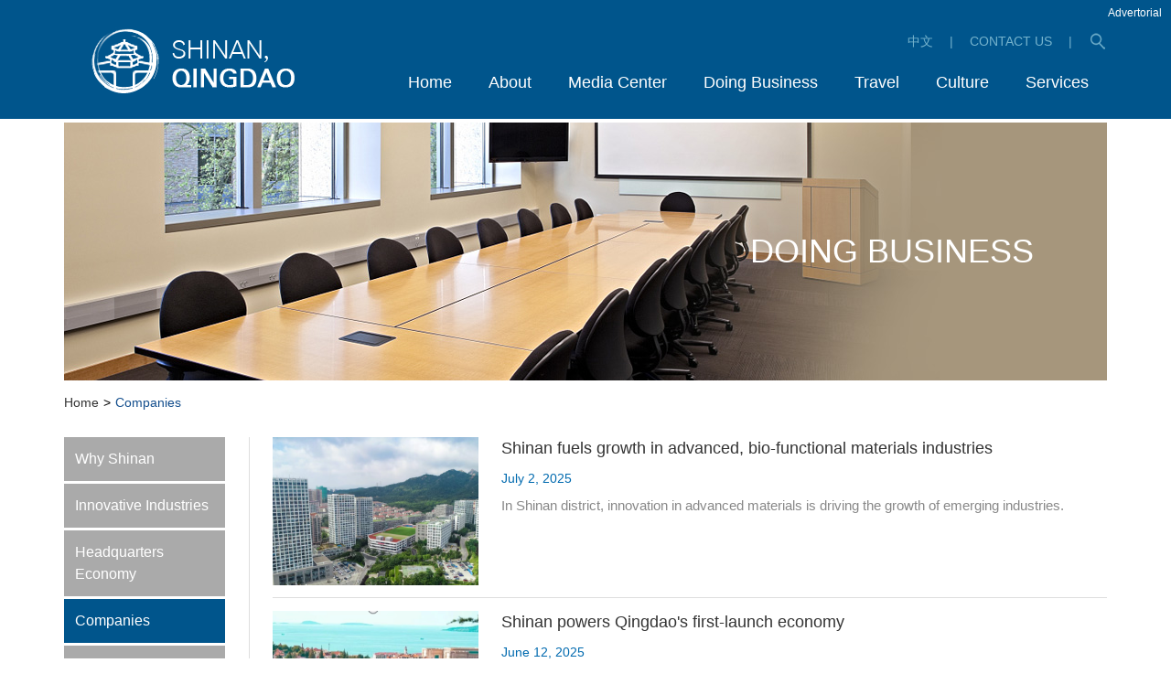

--- FILE ---
content_type: text/html
request_url: http://qingdao.chinadaily.com.cn/shinan/companies.html
body_size: 4845
content:
<!DOCTYPE html>
<html lang="en">

<head>
  <meta charset="UTF-8">
 <title>
Companies
</title>
   
  <link rel="stylesheet" href="https://subsites.chinadaily.com.cn/shandong/qingdao/shinan/att/3191.files/c/style.css">
</head>

<body>
  <div id="wrapper" class="wrapper">
    <!-- header start -->
     <div style="display:none"><meta http-equiv="Content-Type" content="text/html; charset=utf-8" /></div>
   <div id="header" class="header">
      <div class="hInner w cf">
        <h1 class="logo"><a href="./"><img src="https://subsites.chinadaily.com.cn/shandong/qingdao/shinan/att/3188.files/i/logo.png" alt=""></a></h1>
        <div class="h-right">
          <a href="http://www.qdsn.gov.cn/">中文</a><i class="vline">|</i>
          <a href="2019-10/22/c_391207.htm">CONTACT US</a><i class="vline">|</i>
          <a href="###" class="h-btn-search" id="h-btn-search">search</a>
        </div>
        <div id="h-search" class="h-search">
          <div class="sInner">
           <form action="http://search.chinadaily.com.cn/qdshinan/searchqdshinan.jsp" method="get" name="searchform" target="_blank" onSubmit="return do_search(this)">
		
		<input name="searchText" type="text" id="sbm"  class="inp-text" value="Search" onFocus="if (value =='Search'){value =''}" onBlur="if (value ==''){value='Search'}"/>
                            
                            <a href="javascript:searchform.submit()"  class="inp-subm">search</a>
             </form>
              </div>
              <script type="text/javascript"> 
<!--
        var oInp = document.getElementById('sbm');
        var oSeInp = document.getElementById('se');
        var oSeF = document.getElementById('serF');
        oInp.onclick = function (){
            if (oSeInp.value == "SEARCH" || oSeInp.value == ""){
               alert("Please input your words!");
               return false;
            }
            else{
                   oSeF.action="http://search.chinadaily.com.cn/qdshinan/searchqdshinan.jsp?searchText="+oSeInp.value;
                   oSeF.target = '_blank';  
               }
        
        };
        
-->
</script>

          
        </div>
        <div id="nav" class="nav">
          <ul>
            <li><a href="./"><em>Home</em><i class="icon-arrow">&gt;</i></a></li>
            <li>
            	<a href="overview.html"><em>About</em><i class="icon-arrow">&gt;</i></a>
            	<div class="nav-sub">
                	<ul>
                  		<li><a href="overview.html">Overview</a></li>
                  		
                	</ul>
              </div>
            </li>
            <li>
            	<a href="latest.html"><em>Media Center</em><i class="icon-arrow">&gt;</i></a>
                <div class="nav-sub">
                	<ul>
                 	 	<li><a href="latest.html">Latest</a></li>
                 	 	<li><a href="specials.html">Specials</a></li>
                	 	<li><a href="videos.html">Videos</a></li>
               	 	</ul>
                </div>
            </li>
            <li>
            	<a href="doingbusiness.html"><em>Doing Business</em><i class="icon-arrow">&gt;</i></a>
                <div class="nav-sub">
                <ul>
                  <li><a href="whyshinan.html">Why Shinan</a></li>
                  <li><a href="innovativeindustries.html">Innovative Industries</a></li>
                  <li><a href="headquarterseconomy.html">Headquarters Economy</a></li>
                  <li><a href="companies.html">Companies</a></li>
                  <li><a href="keyprojects.html">Key Projects</a></li>
                </ul>
              </div>
            </li>
            <li>
              <a href="historicalbuildings.html"><em>Travel</em><i class="icon-arrow">&gt;</i></a>
              <div class="nav-sub">
                <ul>
                  <li><a href="historicalbuildings.html">Historical Buildings</a></li>
                  <li><a href="nature.html">Nature</a></li>
                  <li><a href="dining.html">Dining</a></li>
                </ul>
              </div>
            </li>
            <li>
            	<a href="events.html"><em>Culture</em><i class="icon-arrow">&gt;</i></a>
                <div class="nav-sub">
                <ul>
                  <li><a href="events.html">Events</a></li>
                  <li><a href="culturalindustry.html">Cultural Industry</a></li>
                  <li><a href="folkculture.html">Folk Culture</a></li>
                  <li><a href="culturesites.html">Culture Sites</a></li>
                </ul>
              </div>
            </li>
             <li><a href="services.html"><em>Services</em><i class="icon-arrow">&gt;</i></a>
            	<div class="nav-sub">
                <ul>                <li><a href="2025-12/03/c_1145113.htm">Shinan drives inbound tourism to consumption growth</a></li>	                <li><a href="2024-03/14/c_391216.htm">Transportation</a></li>	                <li><a href="2024-03/14/c_391207.htm">Useful Numbers</a></li>	                <li><a href="2024-03/14/c_391214.htm">Shopping</a></li>	                <li><a href="2024-03/14/c_391212.htm">Healthcare</a></li>	                <li><a href="2024-03/14/c_391210.htm">Hotels</a></li>	                <li><a href="2024-11/12/c_389809.htm">Education</a></li>	 </ul>
              </div>
            </li>
          </ul>
        </div>
      </div>
      <a style="position:absolute;top:5px;right:10px; color:#FFFFFF;text-decoration:none;">Advertorial</a>
    </div> 
    <!-- header end -->
    <!-- page-banner start -->
         <div class="page-banner w">     <img src="https://subsites.chinadaily.com.cn/shandong/qingdao/shinan/img/attachement/jpg/site48/20190801/1564623846497.jpg" border="0">      <h2 class="page-tit">Doing Business</h2>    </div>		
    <!-- page-banner end -->
    <!-- crumb start -->
    <div class="crumb w">
      <p><a href="shinan.html">Home</a><i>&gt;</i><em>Companies</em></p>
    </div>
    <!-- crumb end -->
    <!-- main start -->
    <div id="main" class="main main-vline w cf">
      <!-- menu start -->
      <div class="menu">
      <div style="display:none" id="lmid">
        17242	
    </div>
       <ul  id="liId"><li lmid="17239"><a href="whyshinan.html">Why Shinan</a></li><li lmid="17240"><a href="innovativeindustries.html">Innovative Industries</a></li><li lmid="17241"><a href="headquarterseconomy.html">Headquarters Economy</a></li><li lmid="17242"><a href="companies.html">Companies</a></li><li lmid="17243"><a href="keyprojects.html">Key Projects</a></li></ul>
<div style="display:none">
        <ul  id="sphref">    <li></li>    <li></li>    <li></li>    <li></li>    <li></li></ul>
      </div>
        <script type="text/javascript">
		function nav(){
				var lmId = Number(document.getElementById('lmid').innerHTML);
				var liID = document.getElementById('liId').getElementsByTagName('li');
				var oHref = document.getElementById('liId').getElementsByTagName('a');
				var oSpHref = document.getElementById('sphref').getElementsByTagName('li');
				var i=0;
				var m=0;
				var timer = null;

				for(var i=0; i<oSpHref.length; i++){				 
						  if(oSpHref[i].innerHTML != ''){
							oHref[i].href = oSpHref[i].innerHTML;
						  }
				}

				for(var i=0; i<liID.length; i++){
				
						if(liID[i].getAttribute('lmid') == lmId ){		
						   liID[i].className = 'cur';	
						   m = i;	
						}
				
					   liID[i].onmouseover = function(){
						   clearTimeout(timer);
						   for(var i=0; i<liID.length; i++){
							   liID[i].className = '';
							   this.className = 'cur';
						   }	   
					   };
		   
						liID[i].onmouseout = function(){
						  timer=setTimeout(function(){
							   for(var i=0; i<liID.length; i++){
								 liID[i].className = '';
								 liID[m].className = 'cur';			   
							   }
						   },300);					   
						};
		      
	             }
   }
nav();
</script>
      </div>
      <!-- menu end -->
      <!-- menu-right start -->
      <div class="menu-right">
        <!-- list start -->
        <div class="list"><ul><li>   <a href="2025-07/02/c_1104978.htm" ><img src="https://subsites.chinadaily.com.cn/shandong/qingdao/shinan/img/attachement/png/site48/20250702/17514430748441.png" alt="Shinan fuels growth in advanced, bio-functional materials industries" border="0"></a>                          <div class="list-text">                <h3 class="list-tit"><a href="2025-07/02/c_1104978.htm">Shinan fuels growth in advanced, bio-functional materials industries</a></h3>                <p class="list-date">July 2, 2025</p>                                                  <p class="list-desc">​In Shinan district, innovation in advanced materials is driving the growth of emerging industries.</p>              </div>            </li><li>   <a href="2025-06/12/c_1100018.htm" ><img src="https://subsites.chinadaily.com.cn/shandong/qingdao/shinan/img/attachement/png/site48/20250612/17497139555951.png" alt="Shinan powers Qingdao's first-launch economy" border="0"></a>                          <div class="list-text">                <h3 class="list-tit"><a href="2025-06/12/c_1100018.htm">Shinan powers Qingdao's first-launch economy</a></h3>                <p class="list-date">June 12, 2025</p>                                                  <p class="list-desc">​Shinan district is taking center stage in Qingdao's push to become an international consumption hub, driven by its rich commercial heritage and forward-thinking planning.</p>              </div>            </li><li>   <a href="2024-12/19/c_1057098.htm" ><img src="https://subsites.chinadaily.com.cn/shandong/qingdao/shinan/img/attachement/jpg/site48/20241219/17346037057301.jpg" alt="First Motto by Hilton Hotel lands in Qingdao" border="0"></a>                          <div class="list-text">                <h3 class="list-tit"><a href="2024-12/19/c_1057098.htm">First Motto by Hilton Hotel lands in Qingdao</a></h3>                <p class="list-date">December 19, 2024</p>                                                  <p class="list-desc">Qingdao Urban Construction Group and Hilton Group signed a cooperation agreement, marking the official establishment of the first Motto by Hilton Hotel in Shinan. </p>              </div>            </li><li>   <a href="2024-08/28/c_1016540.htm" ><img src="https://subsites.chinadaily.com.cn/shandong/qingdao/shinan/img/attachement/jpg/site48/20240828/17248323191031.jpg" alt="Shinan district drives tech-led productivity leap in Qingdao" border="0"></a>                          <div class="list-text">                <h3 class="list-tit"><a href="2024-08/28/c_1016540.htm">Shinan district drives tech-led productivity leap in Qingdao</a></h3>                <p class="list-date">August 28, 2024</p>                                                  <p class="list-desc">Shinan has recently been honored at the Shandong Province Science and Technology Conference with 13 projects.</p>              </div>            </li><li>   <a href="2024-07/17/c_986129.htm" ><img src="https://subsites.chinadaily.com.cn/shandong/qingdao/shinan/img/attachement/jpg/site48/20240510/17153350570321.jpg" alt="Qingdao district excels in headquarters economy" border="0"></a>                          <div class="list-text">                <h3 class="list-tit"><a href="2024-07/17/c_986129.htm">Qingdao district excels in headquarters economy</a></h3>                <p class="list-date">July 17, 2024</p>                                                  <p class="list-desc">In the latest list released by Shandong province, Shinan was recognized as a leading area for the headquarters economy, with the number of headquarters enterprises in the district reaching 160.</p>              </div>            </li><li>   <a href="2023-12/29/c_952199.htm" ><img src="https://subsites.chinadaily.com.cn/shandong/qingdao/shinan/img/attachement/jpg/site48/20240102/17041634260721.jpg" alt="Strong momentum of investment promotion in Shinan 2023" border="0"></a>                          <div class="list-text">                <h3 class="list-tit"><a href="2023-12/29/c_952199.htm">Strong momentum of investment promotion in Shinan 2023</a></h3>                <p class="list-date">December 29, 2023</p>                                                  <p class="list-desc">The momentum of investment promotion efforts in Shinan district has been strong this year.</p>              </div>            </li><li>   <a href="2023-11/28/c_943809.htm" ><img src="https://subsites.chinadaily.com.cn/shandong/qingdao/shinan/img/attachement/jpg/site48/20231130/17013365837751.jpg" alt="Qingdao extends welcome to overseas returnees" border="0"></a>                          <div class="list-text">                <h3 class="list-tit"><a href="2023-11/28/c_943809.htm">Qingdao extends welcome to overseas returnees</a></h3>                <p class="list-date">November 28, 2023</p>                                                  <p class="list-desc">The 2023 China Qingdao Overseas Returnee Innovation and Entrepreneurship Competition concluded in Shinan.</p>              </div>            </li><li>   <a href="2023-09/28/c_926297.htm" ><img src="https://subsites.chinadaily.com.cn/shandong/qingdao/shinan/img/attachement/jpg/site48/20230928/16958936173021.jpg" alt="Another Shinan company goes public" border="0"></a>                          <div class="list-text">                <h3 class="list-tit"><a href="2023-09/28/c_926297.htm">Another Shinan company goes public</a></h3>                <p class="list-date">September 28, 2023</p>                                                  <p class="list-desc">LC Logistics was listed on the main board of the Hong Kong Stock Exchange on Sept 25.</p>              </div>            </li>                             </ul></div><div id="displaypagenum" totalcount="4" currentpage="1"><p><center> <span>1</span> <a href=companies_2.html>2</a> <a href=companies_3.html>3</a> <a href=companies_4.html>4</a> <a href=companies_2.html>></a></center></p></div><script language="javascript">function turnpage(page){  document.all("div_currpage").innerHTML = document.all("div_page_roll"+page).innerHTML;}</script>
        <!-- list end -->
        <!-- page start -->
        
        <!-- page end -->
      </div>
      <!-- menu-right end -->
    </div>
    <!-- main end -->
    <!-- footer start -->
    <div style="display:none"><meta http-equiv="Content-Type" content="text/html; charset=utf-8" /></div>
<div id="footer" class="footer">
      <div class="fInner">
        <div class="f-menu w">
          <dl class="menu-item menu-item1">
            <dt><a href="overview.html">About</a></dt>
            <dd>
              <ul>
                <li><a href="overview.html">Overview</a></li>
                
              </ul>
            </dd>
          </dl>
          <dl class="menu-item menu-item2">
            <dt><a href="latest.html">Media Center</a></dt>
            <dd>
              <ul>
                <li><a href="latest.html">Latest</a></li>
                <li><a href="specials.html">Specials</a></li>
                <li><a href="videos.html">Videos</a></li>
              </ul>
            </dd>
          </dl>
          <dl class="menu-item menu-item3">
            <dt><a href="doingbusiness.html">Doing Business</a></dt>
            <dd>
              <ul>
                <li><a href="whyshinan.html">Why Shinan</a></li>
                <li><a href="innovativeindustries.html">Innovative Industries</a></li>
                <li><a href="headquarterseconomy.html">Headquarters Economy</a></li>
                <li><a href="companies.html">Companies</a></li>
                <li><a href="keyprojects.html">Key Projects</a></li>
              </ul>
            </dd>
          </dl>
          <dl class="menu-item menu-item4">
            <dt><a href="historicalbuildings.html">Travel</a></dt>
            <dd>
              <ul>
                <li><a href="historicalbuildings.html">Historical Buildings</a></li>
                <li><a href="nature.html">Nature</a></li>
                <li><a href="dining.html">Dining</a></li>
              </ul>
            </dd>
          </dl>
          <dl class="menu-item menu-item5">
            <dt><a href="events.html">Culture</a></dt>
            <dd>
              <ul>
                <li><a href="events.html">Events</a></li>
                <li><a href="culturalindustry.html">Cultural Industry</a></li>
                <li><a href="folkculture.html">Folk Culture</a></li>
                <li><a href="culturesites.html">Cultural Sites</a></li>
              </ul>
            </dd>
          </dl>
          <dl class="menu-item menu-item6">
            <dt><a href="services.html">Services</a></dt>
           <dd>
             <ul>                <li><a href="2025-12/03/c_1145113.htm">Shinan drives inbound tourism to consumption growth</a></li>	                <li><a href="2024-03/14/c_391216.htm">Transportation</a></li>	                <li><a href="2024-03/14/c_391207.htm">Useful Numbers</a></li>	                <li><a href="2024-03/14/c_391214.htm">Shopping</a></li>	                <li><a href="2024-03/14/c_391212.htm">Healthcare</a></li>	                <li><a href="2024-03/14/c_391210.htm">Hotels</a></li>	                <li><a href="2024-11/12/c_389809.htm">Education</a></li>	 </ul>
            </dd>
          </dl>
        </div>
      </div>
      <div class="f-links w">
        <div class="select-group">
          <div class="select-selected"><em>Links</em><i class="icon-arrow">&gt;</i></div>
          <div class="select-options">
           <ul>              <li><a href="https://english.beijing.gov.cn/" target="_blank">Beijing</a></li>	              <li><a href="https://english.shanghai.gov.cn/" target="_blank">Shanghai</a></li>	              <li><a href="http://shandong.chinadaily.com.cn/QDFTZ/index.html" target="_blank">China (Shandong) Pilot Free Trade Zone Qingdao Area</a></li>	              <li><a href="http://qingdao.chinadaily.com.cn/xihaian/index.html" target="_blank">Qingdao West Coast New Area</a></li>	              <li><a href="http://www.chinadaily.com.cn/" target="_blank">China Daily</a></li>	              <li><a href="http://shandong.chinadaily.com.cn/" target="_blank">Shandong, China</a></li>	              <li><a href="http://qingdao.chinadaily.com.cn/" target="_blank">Charming Qingdao</a></li>	              <li><a href=" http://shandong.chinadaily.com.cn/yantai/" target="_blank">Wonderland Yantai</a></li>	              <li><a href="http://english.jinan.gov.cn/" target="_blank">Jinan</a></li>	              <li><a href="http://shandong.chinadaily.com.cn/taian/" target="_blank">Tai'an</a></li>	</ul>
          </div>
        </div>
      </div>
      <div class="f-backtop w">
        <a href="#wrapper">TOP</a>
      </div>
      <div class="f-copy">
        <p>Copyright ©  <script> 
var oTime = new Date();
document.write(oTime.getFullYear());
</script> China Daily. All rights reserved.  </p>
        <p>Sponsored by the People's Government of Qingdao Shinan District. </p>
        <p>Presented by China Daily.</p>
      </div>
    </div>
    <div style="display:none"><script type="text/javascript" src="https://s4.cnzz.com/z_stat.php?id=1277995153&web_id=1277995153"></script></div> 
    <!-- footer end -->
  </div>
  <script src="https://subsites.chinadaily.com.cn/shandong/qingdao/shinan/att/3191.files/j/jquery.min.js"></script>
  <script src="https://subsites.chinadaily.com.cn/shandong/qingdao/shinan/att/3191.files/j/public.js"></script>
</body>

</html>

--- FILE ---
content_type: text/css
request_url: https://subsites.chinadaily.com.cn/shandong/qingdao/shinan/att/3191.files/c/style.css
body_size: 5689
content:
article,aside,blockquote,body,button,code,dd,details,div,dl,dt,fieldset,figcaption,figure,footer,form,h1,h2,h3,h4,h5,h6,header,hgroup,hr,input,legend,li,menu,nav,ol,p,pre,section,td,textarea,th,ul{margin:0;padding:0}article,aside,details,figcaption,figure,footer,header,hgroup,menu,nav,section{display:block}body,button,input,pre,select,textarea{font:12px/1.5 'microsoft yahei',arial,tahoma,\5b8b\4f53}input,select,textarea{font-size:100%}th{text-align:inherit}fieldset,img{border:0}img{vertical-align:top}iframe{display:block}abbr,acronym{border:0;font-variant:normal}del{text-decoration:line-through}address,caption,cite,code,dfn,em,th,var{font-style:normal;font-weight:400}ol,ul{list-style:none}caption,th{text-align:left}h1,h2,h3,h4,h5,h6{font-size:100%;font-weight:400}a{color:#333;text-decoration:none;outline:0;blr:expression(this.onFocus=this.blur());-webkit-tap-highlight-color:transparent}a:focus{outline:0;text-decoration:none}a:hover{text-decoration:underline}i{font-style:normal}input:focus,keygen:focus,select:focus,textarea:focus{outline:0;outline-offset:0}::-webkit-input-placeholder{color:#e0e0e0}::-moz-placeholder{color:#e0e0e0}:-ms-input-placeholder{color:#e0e0e0}input:-moz-placeholder{color:#e0e0e0}.cf:after{content:'';display:block;clear:both;visibility:hidden;font-size:0;line-height:0}.cf{zoom:1}.fl{float:left}.fr{float:right}.mt10{margin-top:10px}.mt15{margin-top:15px}.mt20{margin-top:20px}.mt30{margin-top:30px}.mt40{margin-top:40px}html.isPc .wap_box,html.isWap .pc_box{display:none}html.isPc .pc_box,html.isWap .wap_box{display:block}html.isWap a:hover{text-decoration:none}body{font-family:Verdana,Arial}.wrapper{min-width:1140px}.w{width:1140px;margin:0 auto}.header{height:130px;background-color:#00558c;position:relative;z-index:99;border-bottom:4px solid #fff}.header .hInner{position:relative;height:130px}.footer{background-position:center top;padding-top:110px;margin-top:100px}.footer,.footer .fInner{background-image:url(https://subsites.chinadaily.com.cn/qdshinan/att/3189.files/i/footer.png);background-repeat:no-repeat}.footer .fInner{background-position:center -110px;background-color:#e8f6fe}.f-copy{background-color:#00558c;color:#7bb4da;text-align:center;font-size:14px;line-height:1.5;padding:30px 0}.logo{float:left;width:222px;height:72px;overflow:hidden;margin-top:30px;margin-left:30px}.h-right{float:right;margin-top:35px;font-size:0}.h-right a,.h-right i{font-size:14px;line-height:20px;color:#75b3cd;display:inline-block;vertical-align:middle}.h-right .vline{padding:0 18px}.h-right .h-btn-search{width:20px;height:20px;background:url(https://subsites.chinadaily.com.cn/qdshinan/att/3189.files/i/icon-search.png) center no-repeat;font-size:0;line-height:0}.h-search{position:absolute;top:72px;right:0;width:836px;height:38px;background-color:#fff;z-index:100;display:none}.h-search .inp-text{width:100%;height:38px;font-size:14px;padding:8px 55px 8px 15px;box-sizing:border-box;border:none;background-color:#fff;margin:0}.h-search .inp-subm{position:absolute;width:38px;width:50px;height:38px;font-size:0;line-height:0;background:url(https://subsites.chinadaily.com.cn/qdshinan/att/3189.files/i/icon-search3.png) center no-repeat;top:0;right:0}.nav{position:absolute;right:0;bottom:0}.nav li{float:left;position:relative}.nav li.cur .icon-arrow,.nav li.cur .nav-sub{display:block}.nav a{display:inline-block;position:relative;font-size:18px;line-height:20px;color:#fff;padding-bottom:30px;padding-left:20px;padding-right:20px}.nav a:hover{text-decoration:none}.nav .icon-arrow{position:absolute;width:20px;height:11px;background:url(https://subsites.chinadaily.com.cn/qdshinan/att/3189.files/i/icon-arrow.png) center top no-repeat;left:50%;margin-left:-10px;bottom:0;font-size:0;line-height:0;display:none}.nav-sub{position:absolute;min-width:100%;width:180px;left:50%;top:100%;margin-left:-90px;background-color:#fff;text-align:center;padding-top:10px;padding-bottom:5px;display:none;box-shadow:0 3px 3px rgba(0,0,0,.2)}.nav-sub li{float:none;padding:5px}.nav-sub a{display:block;font-size:14px;line-height:20px;color:#00558c;padding:0}.nav-sub a:hover{text-decoration:underline}.f-menu{overflow:hidden;zoom:1;padding-bottom:25px}.f-menu a{color:#5492bc}.f-menu .menu-item{float:left;font-size:14px;line-height:20px}.f-menu .menu-item li{margin-bottom:4px}.f-menu .menu-item1{width:148px}.f-menu .menu-item2{width:188px}.f-menu .menu-item3{width:254px}.f-menu .menu-item4{width:228px}.f-menu .menu-item5{width:208px}.f-menu .menu-item6{width:114px}.f-menu dt{margin-bottom:18px}.f-menu dt a{font-size:18px;color:#0b65a2}.select-group{width:260px;position:relative;user-select:none}.select-group,.select-group .select-options{background-color:#fff}.select-group .select-selected{height:32px;line-height:32px;position:relative}.select-group .select-selected em{display:block;font-size:14px;padding-left:10px;color:#7a7a7a}.select-group .select-selected .icon-arrow{position:absolute;width:32px;height:32px;font-size:0;line-height:0;background:url(https://subsites.chinadaily.com.cn/qdshinan/att/3189.files/i/icon-select.png) center no-repeat;top:0;right:0}.select-group .select-options{width:100%;top:100%;left:0;display:none;position:absolute}.select-group .select-options a{display:block;font-size:14px;line-height:20px;padding:5px}.select-group .select-options a:hover{background-color:#09c;color:#fff;text-decoration:none}.f-backtop{padding-top:10px}.f-backtop a{display:block;width:106px;height:52px;font-size:0;line-height:0;background:url(https://subsites.chinadaily.com.cn/qdshinan/att/3189.files/i/backtop.png) center no-repeat;margin:0 auto}.page-banner{height:282px;position:relative;overflow:hidden}.page-banner .page-tit{position:absolute;top:0;right:80px;line-height:282px;font-size:36px;color:#fff; text-transform:uppercase;}.crumb{font-size:0;padding-top:15px;padding-bottom:28px}.crumb a,.crumb em,.crumb i{font-size:14px;line-height:1.4}.crumb i{padding:0 5px}.crumb em{color:#134e8d}.list-columns3{overflow:hidden;zoom:1}.list-columns3 li{float:left;width:361px;margin-right:28px;margin-bottom:45px}.list-columns3 li.mr0{margin-right:0}.list-columns3 li.fn-clear{float:none;width:100%;height:0;margin:0;padding:0;clear:both;font-size:0;line-height:0}.list3{font-size:22px;text-align:center}.list3 li{background-color:#f5f5f5}.list3 a,.list3 em,.list3 img{display:block;width:100%}.list3 em{height:86px;line-height:86px}.menu{float:left;width:176px}.menu li{margin-bottom:3px}.menu a{display:block;background-color:#aaa;font-size:16px;color:#fff;line-height:1.5;padding:12px}.menu .cur a,.menu a:hover{text-decoration:none;background-color:#00558c}.menu-right{float:right;width:912px}.menu-right2{float:right;width:936px}.menu-right2 .art{padding:30px 50px}.main-vline{background:url(https://subsites.chinadaily.com.cn/qdshinan/att/3189.files/i/main-vline.png) 202px 0 repeat-y}.list2{overflow:hidden;zoom:1}.list2 li{float:left;width:284px;margin-right:30px;margin-bottom:45px}.list2 li.mr0{margin-right:0}.list2 li.fn-clear{float:none;width:100%;height:0;font-size:0;line-height:0;margin:0;padding:0;clear:both}.list2 a,.list2 em,.list2 img{display:block;width:100%}.list2 a{background-color:#f5f5f5;font-size:16px;line-height:1.4}.list2 em{padding:15px 10px 20px; width:95%;}.page{font-size:0;padding:25px 0;text-align:center}.page a{display:inline-block;vertical-align:top;height:26px;line-height:26px;border:1px solid #ddd;padding:0 10px;font-size:14px;margin:0 2px}.page a.cur,.page a:hover{background-color:#00558c;border-color:#00558c;color:#fff;text-decoration:none}.list li{overflow:hidden;zoom:1;border-bottom:1px solid #dedede;padding-bottom:13px;margin-bottom:14px}.list img{float:left;width:225px;height:162px;margin-right:25px}.list .list-text{overflow:hidden}.list .list-tit{font-size:18px;line-height:1.4}.list .list-tit a{display:block}.list .list-date{font-size:14px;line-height:1.5;color:#006aaf;margin-top:10px}.list .list-desc{font-size:15px;line-height:1.5;color:#888;margin-top:8px;padding-bottom:5px}.list-leader{border:1px solid #e2e2e2}.list-leader li{border-bottom:1px solid #e2e2e2;padding:25px 30px;overflow:hidden;zoom:1}.list-leader img{float:left;width:92px;height:117px;margin-right:35px}.list-leader .list-text{overflow:hidden}.list-leader .list-tit{font-size:18px;line-height:1.4}.list-leader .list-tit {color:#00558c;display:block}.list-leader .list-res{font-size:17px;line-height:1.5;margin-top:10px}.list-leader .list-desc{font-size:14px;line-height:1.5;color:#888;margin-top:5px}.search{margin-bottom:25px}.search .sInner{position:relative;border:1px solid #00558c;padding-right:60px}.search .inp-text{width:100%;font-size:16px;height:24px;line-height:24px;padding:12px;border:none;margin:0;background-color:#fff}.search .inp-subm{position:absolute;width:48px;height:48px;font-size:0;line-height:0;background:url(https://subsites.chinadaily.com.cn/qdshinan/att/3189.files/i/icon-search2.png) center no-repeat;top:0;right:0}.list4-item{overflow:hidden;zoom:1;border:1px solid #e2e2e2;height:261px;position:relative;font-size:17px;line-height:1.5;margin-bottom:55px}.list4-item .img-box{float:left;width:361px;height:261px;overflow:hidden;position:relative;text-align:center}.list4-item .img-box a,.list4-item .img-box img{display:block;width:100%;height:100%}.list4-item .img-box p{position:absolute;display:table;width:100%;height:100%;top:0;left:0;background:url(https://subsites.chinadaily.com.cn/qdshinan/att/3189.files/i/list4-opa.png) 0 0 repeat}.list4-item .img-box em{display:table-cell;vertical-align:middle;color:#fff;font-size:30px;line-height:1.5}.list4-item .list-text{overflow:hidden;padding:30px 28px}.list4-item .list-more{float:right;white-space:nowrap;font-size:14px;line-height:1.5;color:#888;margin-top:30px}.list4-item .list-desc,.list4-item .list-tit{padding-left:12px}.list4-item .list-tit{font-size:17px;line-height:1.5;background:url(https://subsites.chinadaily.com.cn/qdshinan/att/3189.files/i/list4-style.png) 0 10px no-repeat}.list4-item .list-tit a{display:block}.list4-item .list-desc{font-size:14px;line-height:1.5;color:#888;margin:10px 0 15px}.tit2{height:48px;font-size:28px;line-height:1}.tit2 a{color:#00558c}.slider-companies{border:1px solid #dedede;padding-top:80px;padding-bottom:45px;position:relative}.slider-companies .sliderInner{width:1052px;height:74px;overflow:hidden;margin:0 auto}.slider-companies .sliderInner ul{width:10000%}.slider-companies .sliderInner li{width:1052px;height:74px;float:left}.slider-companies .sliderInner li,.slider-companies .sliderInner li a,.slider-companies .sliderInner li img{width:160px;height:72px}.slider-companies .sliderInner li a{border:1px solid #dedede;margin-right:16px;float:left}.slider-companies .sliderInner li a.mr0{margin-right:0}.slider-companies .slider-cur{font-size:0;margin-top:42px;text-align:center}.slider-companies .slider-cur .swiper-pagination-switch{display:inline-block;width:15px;height:15px;font-size:0;line-height:0;background:url(https://subsites.chinadaily.com.cn/qdshinan/att/3189.files/i/slider-cur.png) 0 0 no-repeat;margin:0 5px}.slider-companies .slider-cur .swiper-active-switch{background-image:url(https://subsites.chinadaily.com.cn/qdshinan/att/3189.files/i/slider-cur-active.png)}.slider-companies .slider-btn{position:absolute;width:16px;height:27px;font-size:0;line-height:0;background-repeat:no-repeat;background-position:center;top:102px}.slider-companies .btn-prev{left:15px;background-image:url(https://subsites.chinadaily.com.cn/qdshinan/att/3189.files/i/btn-prev.png)}.slider-companies .btn-next{right:15px;background-image:url(https://subsites.chinadaily.com.cn/qdshinan/att/3189.files/i/btn-next.png)}.art{border:1px solid #dedede;padding:40px 100px}.art-tit{font-size:30px;line-height:1.5}.art-extra{overflow:hidden;zoom:1;border-bottom:1px solid #dedede;padding-bottom:15px;margin-top:25px;font-size:14px;line-height:30px}.art-extra,.art-extra a{color:#888}.art-extra .vline{padding:0 10px}.art-extra .extra-right{font-size:0}.art-extra .extra-right a{display:inline-block;vertical-align:top}.art-extra .art-print{display:inline-block;background:url(https://subsites.chinadaily.com.cn/qdshinan/att/3189.files/i/icon-print.png) 0 center no-repeat;padding-left:28px;font-size:14px;margin-right:20px}.icon-share{display:inline-block;width:31px;height:31px;background:url(https://subsites.chinadaily.com.cn/shandong/qingdao/shinan/att/3189.files/i/icon-share.png) 0 0 no-repeat;font-size:0;line-height:0;margin-left:6px}.icon-share1{background-position-x:0}.icon-share2{background-position-x:-37px}.icon-share3{background-position-x:-74px}.icon-share4{background-position-x:-111px}.art-text{font-size:16px;line-height:1.5;padding-top:40px}.art-text p{margin-bottom:30px}.art-text .img-box{width:607px;margin:0 auto;font-size:14px;line-height:1.5;color:#888;margin-bottom:30px}.art-text img{display:block;/*width:100%;*/max-width:100%;margin-bottom:8px; margin:0 auto;}.art-releated{border-top:1px solid #dedede;padding-top:25px;margin-top:20px}.art-releated h2{font-size:20px;line-height:1;margin-bottom:15px}.art-releated li{font-size:15px;line-height:22px;margin-bottom:6px;background:url(https://subsites.chinadaily.com.cn/qdshinan/att/3189.files/i/list-style.png) 0 10px no-repeat;padding-left:12px}.left{width:870px;float:left}.left .art{padding:30px}.right{float:right;width:240px}.r-tit{height:38px;line-height:30px;font-size:22px}.r-tit a{color:#00558c}.r-item{margin-bottom:40px}.r-list{overflow:hidden}.r-list li{overflow:hidden;background-color:#f5f5f5}.r-list .img-box{position:relative}.r-list .img-box,.r-list .img-box a,.r-list .img-box img{display:block;width:100%;height:173px}.r-list .img-box .icon-play{position:absolute;width:40px;height:40px;font-size:0;line-height:0;background:url(https://subsites.chinadaily.com.cn/qdshinan/att/3189.files/i/icon-play.png) center no-repeat;top:50%;left:50%;margin-top:-20px;margin-left:-20px}.r-list .list-tit a{display:block;padding:10px 15px 15px;font-size:15px;line-height:1.5}.r-list2{overflow:hidden;zoom:1;background-color:#f5f5f5;padding:25px 0;font-size:12px}.r-list2 li{float:left;width:50%;text-align:center;margin-bottom:5px}.r-list2 a{display:block;padding-bottom:10px}.r-list2 a:hover{text-decoration:none}.r-list2 a:hover .icon-service-bg{background-image:url(https://subsites.chinadaily.com.cn/qdshinan/att/3189.files/i/icon-service-hv.png)}.r-list2 a:hover .icon-service1{background-image:url(https://subsites.chinadaily.com.cn/qdshinan/att/3189.files/i/icon-service1-hv.png)}.r-list2 a:hover .icon-service2{background-image:url(https://subsites.chinadaily.com.cn/qdshinan/att/3189.files/i/icon-service2-hv.png)}.r-list2 a:hover .icon-service3{background-image:url(https://subsites.chinadaily.com.cn/qdshinan/att/3189.files/i/icon-service3-hv.png)}.r-list2 a:hover .icon-service4{background-image:url(https://subsites.chinadaily.com.cn/qdshinan/att/3189.files/i/icon-service4-hv.png)}.r-list2 a:hover .icon-service5{background-image:url(https://subsites.chinadaily.com.cn/qdshinan/att/3189.files/i/icon-service5-hv.png)}.r-list2 a:hover .icon-service6{background-image:url(https://subsites.chinadaily.com.cn/qdshinan/att/3189.files/i/icon-service6-hv.png)}.r-list2 em{white-space:nowrap}.r-list2 .icon-service-bg{display:block;width:82px;height:82px;background:url(https://subsites.chinadaily.com.cn/qdshinan/att/3189.files/i/icon-service.png) center no-repeat;font-size:0;line-height:0;margin:0 auto 5px}.r-list2 .icon-service{display:block;width:82px;height:82px;background-repeat:no-repeat;background-position:center}.r-list2 .icon-service1{background-image:url(https://subsites.chinadaily.com.cn/qdshinan/att/3189.files/i/icon-service1.png)}.r-list2 .icon-service2{background-image:url(https://subsites.chinadaily.com.cn/qdshinan/att/3189.files/i/icon-service2.png)}.r-list2 .icon-service3{background-image:url(https://subsites.chinadaily.com.cn/qdshinan/att/3189.files/i/icon-service3.png)}.r-list2 .icon-service4{background-image:url(https://subsites.chinadaily.com.cn/qdshinan/att/3189.files/i/icon-service4.png)}.r-list2 .icon-service5{background-image:url(https://subsites.chinadaily.com.cn/qdshinan/att/3189.files/i/icon-service5.png)}.r-list2 .icon-service6{background-image:url(https://subsites.chinadaily.com.cn/qdshinan/att/3189.files/i/icon-service6.png)}.banner{width:100%;height:626px;position:relative;overflow:hidden}.banner .sliderInner{position:absolute;top:0;left:50%;margin-left:-800px}.banner .sliderInner ul{width:10000%}.banner .sliderInner,.banner .sliderInner img,.banner .sliderInner li{width:1600px;height:626px}.banner .sliderInner li{float:left;overflow:hidden;position:relative}.banner .sliderInner img{position:absolute;top:0;left:50%;margin-left:-800px}.banner .slider-mask{position:absolute;width:100%;height:626px;top:0;background:url(https://subsites.chinadaily.com.cn/qdshinan/att/3189.files/i/opa.png) 0 0 repeat;z-index:9;font-size:0;line-height:0}.banner .mask-left{right:50%;margin-right:800px}.banner .mask-right{left:50%;margin-left:800px}.banner .slider-btn{position:absolute;width:36px;height:111px;font-size:0;line-height:0;top:50%;margin-top:-55px}.banner .btn-prev{background:url(https://subsites.chinadaily.com.cn/qdshinan/att/3189.files/i/btn-prev2.png) 0 0 no-repeat;left:25px}.banner .btn-next{background:url(https://subsites.chinadaily.com.cn/qdshinan/att/3189.files/i/btn-next2.png) 0 0 no-repeat;right:25px}.banner .list-mask{position:absolute;width:100%;height:100%;background:url(https://subsites.chinadaily.com.cn/qdshinan/att/3189.files/i/slider-mask.png) left bottom repeat-x;font-size:0;line-height:0;top:0;left:0}.banner .list-tit{position:absolute;width:100%;left:0;bottom:60px;text-align:center;font-size:30px;line-height:1.4}.banner .list-tit a{color:#fff}.banner .slider-cur{position:absolute;width:100%;font-size:0;text-align:center;left:0;bottom:22px}.banner .slider-cur .swiper-pagination-switch{display:inline-block;width:15px;height:15px;background:url(https://subsites.chinadaily.com.cn/qdshinan/att/3189.files/i/slider-cur2.png) 0 0 no-repeat;margin:0 5px}.banner .slider-cur .swiper-active-switch{background-image:url(https://subsites.chinadaily.com.cn/qdshinan/att/3189.files/i/slider-cur2-active.png)}.i-section{padding-top:105px;padding-bottom:135px}.i-section3{padding-bottom:85px}.i-section5{padding-top:0;padding-bottom:0}.i-section-bg{background-color:#f5f5f5}.tit{text-align:center;margin-bottom:40px}.tit a,.tit em{display:inline-block;height:40px;line-height:40px;font-size:48px;color:#00558c}.tit a{background:url(https://subsites.chinadaily.com.cn/qdshinan/att/3189.files/i/tit-left.png) left center no-repeat;padding-left:124px}.tit a:hover{text-decoration:none}.tit em{background:url(https://subsites.chinadaily.com.cn/qdshinan/att/3189.files/i/tit-right.png) right center no-repeat;padding-right:118px}.i-list{overflow:hidden;zoom:1;background-color:#fff;padding:20px;margin-top:35px}.i-list li{float:left;padding:15px 0;width:525px;margin-right:50px}.i-list li.mr0{margin-right:0}.i-list li.line{padding:0;padding-top:15px;margin-bottom:15px;width:100%;height:0;font-size:0;line-height:0;border-bottom:1px solid #dedede;float:none;clear:both}.i-list img{float:left;width:265px;height:194px;margin-right:20px}.i-list .list-text{overflow:hidden}.i-list .list-tit{font-size:17px;line-height:1.5}.i-list .list-tit a{display:block}.i-list .list-date{font-size:13px;line-height:1.5;margin-top:10px;color:#1283cb}.i-list .list-desc{font-size:14px;line-height:1.5;color:#888;margin-top:5px}.i-tab{margin-top:45px}.i-tab .tab-tags{width:100%;height:54px;position:relative;border-left:1px solid #dedede;margin-bottom:80px}.i-tab .tab-tags a{float:left;height:54px;line-height:54px;border:1px solid #dedede;position:relative;border-left:none;font-size:16px;color:#888;text-align:center}.i-tab .tab-tags a.cur,.i-tab .tab-tags a:hover{text-decoration:none;background-color:#00558c;color:#fff}.i-tab .tab-tags a.cur .icon-arrow,.i-tab .tab-tags a:hover .icon-arrow{display:block}.i-tab .tab-tags .tag-item1{width:184px}.i-tab .tab-tags .tag-item2{width:290px}.i-tab .tab-tags .tag-item3{width:298px}.i-tab .tab-tags .tag-item4{width:170px}.i-tab .tab-tags .tag-item5{width:193px}.i-tab .tab-tags .icon-arrow{position:absolute;width:21px;height:10px;font-size:0;line-height:0;background:url(https://subsites.chinadaily.com.cn/qdshinan/att/3189.files/i/icon-arrow2.png) center bottom no-repeat;left:50%;top:100%;margin-left:-10px;display:none}.i-tab .tab-con{display:none}.i-tab .tab-con1{display:block}.i-list2 li{margin-bottom:0}.i-list2 a{display:block;background-color:#f5f5f5;font-size:17px;line-height:1.5}.i-list2 em{display:block;padding:15px 15px 20px}.i-videos{float:left;width:556px}.i-spec{float:right;width:526px}.i-list3{overflow:hidden;zoom:1}.i-list3 li{float:left;width:265px;margin-right:26px;margin-bottom:25px;overflow:hidden}.i-list3 li.mr0{margin-right:0}.i-list3 .img-box{position:relative}.i-list3 .img-box,.i-list3 .img-box a,.i-list3 .img-box img{width:100%;height:191px}.i-list3 .icon-play{position:absolute;width:40px;height:40px;font-size:0;line-height:0;background:url(https://subsites.chinadaily.com.cn/qdshinan/att/3189.files/i/icon-play.png) center no-repeat;top:50%;left:50%;margin-top:-20px;margin-left:-20px}.i-list3 .list-tit{font-size:17px;line-height:1.4}.i-list3 .list-tit a{display:block;padding-top:8px}.slider-spec{width:526px;overflow:hidden}.slider-spec .sliderInner{width:526px;height:460px;overflow:hidden;zoom:1;background-color:#00558c;text-align:center}.slider-spec .sliderInner li{width:526px;height:460px;float:left;overflow:hidden}.slider-spec .sliderInner li:first-child{display:block}.slider-spec .sliderInner a,.slider-spec .sliderInner em,.slider-spec .sliderInner img{display:block}.slider-spec .sliderInner a,.slider-spec .sliderInner img{width:100%}.slider-spec .sliderInner a{color:#fff;font-size:17px;line-height:1.5}.slider-spec .sliderInner em{padding:25px 30px 30px}.slider-spec .slider-cur{font-size:0;line-height:0;margin-top:20px;text-align:center}.slider-spec .slider-cur .swiper-pagination-switch{display:inline-block;width:15px;height:15px;background:url(https://subsites.chinadaily.com.cn/qdshinan/att/3189.files/i/slider-cur3.png) 0 0 no-repeat;margin:0 5px}.slider-spec .slider-cur .swiper-active-switch{background-image:url(https://subsites.chinadaily.com.cn/qdshinan/att/3189.files/i/slider-cur3-active.png)}.list-pho{position:relative;height:564px;margin-top:50px}.list-pho li{position:absolute;overflow:hidden}.list-pho a:hover .list-tit{display:table}.list-pho .list-tit{position:absolute;width:100%;height:100%;top:0;left:0;display:table;background:url(https://subsites.chinadaily.com.cn/qdshinan/att/3189.files/i/opa2.png) 0 0 repeat;color:#fff;font-size:20px;line-height:1.5;display:none}.list-pho .list-tit em{display:table-cell;vertical-align:middle;text-align:center;padding:0 20px}.list-pho .list-item1,.list-pho .list-item2,.list-pho .list-item3{top:0}.list-pho .list-item4,.list-pho .list-item5,.list-pho .list-item6{top:181px}.list-pho .list-item7{top:375px}.list-pho .list-item8{top:289px}.list-pho .list-item1,.list-pho .list-item4{left:0}.list-pho .list-item3,.list-pho .list-item8{right:0}.list-pho .list-item5,.list-pho .list-item7{left:228px}.list-pho .list-item6{left:509px}.list-pho .list-item1{width:382px;height:171px}.list-pho .list-item2{width:379px;height:171px;left:391px}.list-pho .list-item3{width:361px;height:278px}.list-pho .list-item4{width:218px;height:383px}.list-pho .list-item5{width:272px;height:183px}.list-pho .list-item6{width:260px;height:183px}.list-pho .list-item7{width:542px;height:189px}.list-pho .list-item8{width:361px;height:275px}.list-services{overflow:hidden;zoom:1;margin-top:70px}.list-services li{float:left;width:190px;text-align:center}.list-services .icon2-service,.list-services .icon2-service-bg{display:block;width:143px;height:143px;font-size:0;line-height:0;margin:0 auto 15px}.list-services .icon2-service-bg{background:url(https://subsites.chinadaily.com.cn/qdshinan/att/3189.files/i/icon2-service.png) 0 0 no-repeat}.list-services a{display:block;font-size:15px;line-height:1.5}.list-services a:hover{text-decoration:none}.list-services a:hover .icon2-service-bg{background-image:url(https://subsites.chinadaily.com.cn/qdshinan/att/3189.files/i/icon2-service-hv.png)}.list-services a:hover .icon2-service1{background:url(https://subsites.chinadaily.com.cn/qdshinan/att/3189.files/i/icon2-service1-hv.png) center no-repeat}.list-services a:hover .icon2-service2{background:url(https://subsites.chinadaily.com.cn/qdshinan/att/3189.files/i/icon2-service2-hv.png) center no-repeat}.list-services a:hover .icon2-service3{background:url(https://subsites.chinadaily.com.cn/qdshinan/att/3189.files/i/icon2-service3-hv.png) center no-repeat}.list-services a:hover .icon2-service4{background:url(https://subsites.chinadaily.com.cn/qdshinan/att/3189.files/i/icon2-service4-hv.png) center no-repeat}.list-services a:hover .icon2-service5{background:url(https://subsites.chinadaily.com.cn/qdshinan/att/3189.files/i/icon2-service5-hv.png) center no-repeat}.list-services a:hover .icon2-service6{background:url(https://subsites.chinadaily.com.cn/qdshinan/att/3189.files/i/icon2-service6-hv.png) center no-repeat}.list-services .icon2-service1{background:url(https://subsites.chinadaily.com.cn/qdshinan/att/3189.files/i/icon2-service1.png) center no-repeat}.list-services .icon2-service2{background:url(https://subsites.chinadaily.com.cn/qdshinan/att/3189.files/i/icon2-service2.png) center no-repeat}.list-services .icon2-service3{background:url(https://subsites.chinadaily.com.cn/qdshinan/att/3189.files/i/icon2-service3.png) center no-repeat}.list-services .icon2-service4{background:url(https://subsites.chinadaily.com.cn/qdshinan/att/3189.files/i/icon2-service4.png) center no-repeat}.list-services .icon2-service5{background:url(https://subsites.chinadaily.com.cn/qdshinan/att/3189.files/i/icon2-service5.png) center no-repeat}.list-services .icon2-service6{background:url(https://subsites.chinadaily.com.cn/qdshinan/att/3189.files/i/icon2-service6.png) center no-repeat}

#displaypagenum {
	font-size:14px;
	font-weight:bold;
	color:#a0a3a5;
    overflow: hidden;
	text-align: center;
	padding-top: 20px;
	padding-bottom: 20px;
	text-align: center;
	font-weight:normal;
	margin:20px 0 0;
}

#displaypagenum {
text-align: center;
}
#displaypagenum span {
	text-decoration:none;
	color:#a0a3a5;
	padding:5px 10px;
	background-color:#ebebeb;
	border-color:#ebebeb;
	color:#363738;
	border:1px solid #CCCCCC;
}
#displaypagenum a {
text-decoration:none;
	color:#a0a3a5;
	padding:5px 10px;
	background-color: #f3f3ed;
	border:1px solid #CCCCCC;
}

#displaypagenum span:hover,#displaypagenum a:hover{background-color:#636566;border-color:#636566;color:#fff;cursor:pointer;}

.art-text em {font-style:italic;}
.art-text iframe{ margin:0 auto;}

--- FILE ---
content_type: application/javascript
request_url: https://subsites.chinadaily.com.cn/shandong/qingdao/shinan/att/3191.files/j/public.js
body_size: 815
content:
$(function() {
  (function() {
    var $nav = $('#nav');

    $nav.find('li').hover(function() {
      $(this).addClass('cur');
    }, function() {
      $(this).removeClass('cur');
    });

  })();

  (function() {
    var $btn = $('#h-btn-search');
    var $search = $('#h-search');

    $btn.on('click', function(e) {
      e.stopPropagation();
      e.preventDefault();

      if ($search.is(':hidden')) {
        $search.show();
      } else {
        $search.hide();
      }
    });

    $search.on('click', function(e) {
      e.stopPropagation();
    });

    $(document).on('click', function() {
      $search.hide();
    });
  })();

  /*
   * 模拟下拉框
   * Links
   */
  (function() {
    var $select = $('.select-group');
    var $options = $select.find('.select-options');

    $select.on('click', function(e) {
      e.stopPropagation();

      var $thisOptions = $(this).find('.select-options');

      if ($thisOptions.is(':hidden')) {
        $thisOptions.show();
      } else {
        $thisOptions.hide();
      }
    });

    $(document).on('click', function() {
      $options.hide();
    });
  })();

  (function() {
    if (typeof Swiper !== 'function') {
      return;
    }

    var mySwiper = new Swiper('#swiper-container', {
      pagination: '#swiper-pagination',
      loop: true,
      paginationClickable: true,
    })
    $('#swiper-prev').on('click', function(e) {
      e.preventDefault();
      mySwiper.swipePrev();
    })
    $('#swiper-next').on('click', function(e) {
      e.preventDefault();
      mySwiper.swipeNext();
    });
  })();

  (function() {
    if (typeof Swiper !== 'function') {
      return;
    }

    var mySwiper = new Swiper('#swiper-container2', {
      pagination: '#swiper-pagination2',
      loop: true,
      paginationClickable: true
    })
  })();

  (function() {
    if (typeof Swiper !== 'function') {
      return;
    }

    var $banner = $('#banner');
    var $inner = $banner.find('.sliderInner');

    if ($banner.width() < 1600) {
      $inner.css({
        width: $banner.width(),
        marginLeft: -$banner.width() / 2,
      });
    }

    var mySwiper = new Swiper('#swiper-container3', {
      pagination: '#swiper-pagination3',
      loop: true,
      paginationClickable: true,
      autoplay: 5000,
      autoplayDisableOnInteraction: false,
    })
    $('#swiper-prev3').on('click', function(e) {
      e.preventDefault();
      mySwiper.swipePrev();
    })
    $('#swiper-next3').on('click', function(e) {
      e.preventDefault();
      mySwiper.swipeNext();
    });
  })();

  (function() {
    var $tab = $('#i-tab');
    var $tags = $tab.find('.tab-tags a');
    var $cons = $tab.find('.tab-con');
    var index = 0;

    $tags.removeClass('cur').eq(index).addClass('cur');
    $cons.hide().eq(index).show();

    $tags.hover(function() {
      index = $(this).index();
      $tags.removeClass('cur').eq(index).addClass('cur');
      $cons.hide().eq(index).show();
    }, function() {});
  })();
});